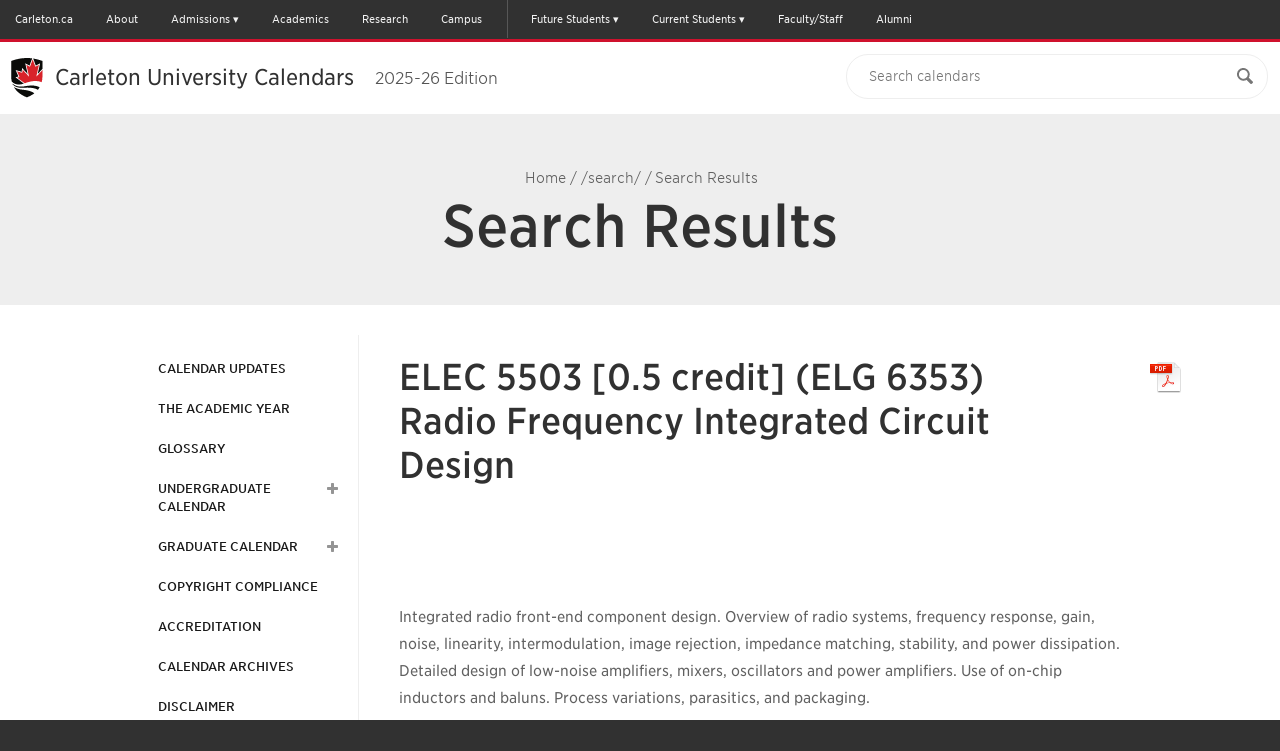

--- FILE ---
content_type: text/html; charset=UTF-8
request_url: https://calendar.carleton.ca/search/?P=ELEC%205503
body_size: 69140
content:
<!doctype html>
<html xml:lang="en" lang="en" dir="ltr">

<head>
<title>Search Results &lt; Carleton University</title>
<meta http-equiv="Content-Type" content="text/html; charset=utf-8" />
<link rel="search" type="application/opensearchdescription+xml"
         href="/search/opensearch.xml" title="Calendar" />
<meta name="viewport" content="width=device-width, initial-scale=1.0, minimum-scale=1.0" />
<link href="/favicon.ico" rel="shortcut icon" />
<link rel="stylesheet" type="text/css" href="/css/reset.css" />
<link rel="stylesheet" type="text/css" href="/css/courseleaf.css" />
<link rel="stylesheet" type="text/css" href="/fonts/font-awesome/font-awesome.min.css" />
<!-- LEEPFROG FONTS -->
<!-- <link rel="stylesheet" type="text/css" href="https://cloud.typography.com/6307052/6118752/css/fonts.css" /> -->
<!-- <link rel="stylesheet" type="text/css" href="https://cu-fonts.s3.amazonaws.com/440544/DDE0166DD0908D467.css" /> -->
<link rel="stylesheet" type="text/css" href="/css/fonts.css" />
<!-- CARLETON FONTS -->
<!-- <link rel="stylesheet" type="text/css" id="fonts-css" href="https://cloud.typography.com/6307052/6118752/css/fonts.css" media="screen" /> -->
<link rel="stylesheet" type="text/css" href="/css/screen.css?v=20220621" media="screen" />
<link rel="stylesheet" type="text/css" href="/css/print.css" media="print" />
<script type="text/javascript" src="/js/jquery.js"></script>
<script type="text/javascript" src="/js/jquery-1.10.1.min.js"></script>
<script type="text/javascript"> var $j = jQuery.noConflict(true); </script>
<script type="text/javascript" src="/js/lfjs.js"></script>
<script type="text/javascript" src="/js/lfjs_any.js"></script>
<link rel="stylesheet" type="text/css" href="/js/lfjs.css" />
<script type="text/javascript" src="/js/courseleaf.js"></script>
<script type="text/javascript" src="/js/jquery.sticky-kit.min.js"></script>
<script type="text/javascript" src="/js/custom.js?v=3"></script>



</head>



<body>




<!--htdig_noindex-->
<div class="svg-container" style="display: none;"><?xml version="1.0" encoding="UTF-8"?><!DOCTYPE svg PUBLIC "-//W3C//DTD SVG 1.1//EN" "http://www.w3.org/Graphics/SVG/1.1/DTD/svg11.dtd"><svg xmlns="http://www.w3.org/2000/svg"><symbol id="arrow-right" viewBox="0 0 512 512"><path d="M256 0C114.615 0 0 114.615 0 256s114.615 256 256 256c141.386 0 256-114.615 256-256S397.386 0 256 0zm102.907 281.663S256.797 388.87 246.352 399.06c-10.441 10.188-29.234 10.884-40.394 0-11.141-10.875-12.032-26.051.012-39.395l93.672-97.699-93.676-97.706c-12.042-13.338-11.15-28.518-.011-39.389 11.16-10.883 29.954-10.191 40.396 0 10.445 10.191 112.555 117.397 112.555 117.397 5.571 5.435 8.36 12.563 8.36 19.699.002 7.135-2.787 14.26-8.359 19.696z"/></symbol><symbol id="calendar" viewBox="0 0 512 512"><path d="M91.428 45.713v27.43h-36.57c-9.902 0-18.465 3.615-25.715 10.857-7.241 7.25-10.857 15.812-10.857 25.714v365.715c0 9.893 3.616 18.464 10.857 25.715C36.393 508.375 44.955 512 54.857 512h402.285c9.894 0 18.465-3.625 25.715-10.856 7.231-7.251 10.857-15.822 10.857-25.715V109.714c0-9.901-3.626-18.464-10.857-25.714-7.25-7.242-15.821-10.857-25.715-10.857h-36.571v-27.43c.019-12.58-4.463-23.348-13.428-32.294C398.197 4.473 387.43 0 374.857 0h-18.286c-12.589-.01-23.338 4.464-32.285 13.419-8.946 8.964-13.429 19.724-13.429 32.294v27.43H201.143v-27.43c.01-12.58-4.465-23.348-13.42-32.294C178.759 4.473 168 0 155.429 0h-18.286c-12.58-.01-23.348 4.464-32.295 13.419-8.947 8.964-13.42 19.724-13.42 32.294zm45.715 429.716H54.857v-82.286h82.285v82.286zm0-100.572H54.857v-91.43h82.285v91.43zm0-109.714H54.857v-82.285h82.285v82.285zm109.714 210.286h-91.429v-82.286h91.429v82.286zm0-100.572h-91.429v-91.43h91.429v91.43zm210.286 100.572h-82.285v-82.286h82.285v82.286zm0-100.572h-82.285v-91.43h82.285v91.43zm0-192v82.285h-82.285v-82.285h82.285zM347.428 45.713c-.017-2.49.895-4.633 2.716-6.437 1.804-1.804 3.946-2.706 6.428-2.706h18.286c2.482-.008 4.625.894 6.429 2.706 1.803 1.812 2.714 3.964 2.714 6.437V128c.018 2.481-.893 4.633-2.714 6.438-1.804 1.803-3.946 2.705-6.429 2.705h-18.286c-2.481.009-4.624-.893-6.428-2.705-1.821-1.822-2.716-3.965-2.716-6.438V45.713zm-82.285 137.144h91.429v82.285h-91.429v-82.285zm0 100.571h91.429v91.43h-91.429v-91.43zm0 109.715h91.429v82.286h-91.429v-82.286zm-18.286-210.286v82.285h-91.429v-82.285h91.429zM128 45.713c-.01-2.49.893-4.633 2.705-6.437s3.965-2.706 6.438-2.706h18.286c2.481-.008 4.634.894 6.437 2.706 1.805 1.812 2.706 3.964 2.706 6.437V128c.009 2.481-.893 4.633-2.706 6.438-1.82 1.803-3.963 2.705-6.437 2.705h-18.286c-2.482.009-4.634-.893-6.438-2.705-1.804-1.823-2.705-3.965-2.705-6.438V45.713z"/></symbol><symbol id="carleton-logo" viewBox="0 0 444.62 113.883"><g fill="#FFF"><path d="M83.085 77.295c.261-.685.507-1.376.735-2.074 1.843-5.446 2.758-11.239 2.708-17.312 0 0-.032-37.153-.157-50.226a96.297 96.297 0 0 0-3.334-.887c-.983-.264-2.12-.53-3.388-.796C68.885 3.646 56.4 2.37 45.878 2.061l.025.051a65.788 65.788 0 0 0-1.646-.009c-.524.005-1.078.018-1.644.035l.068-.137C30.705 1.946 16.168 3.95 4.53 7.029c-1.061.245-1.875.467-2.37.654-.026 2.679-.048 6.377-.067 10.553-.089 18.22-.091 39.673-.091 39.673-.069 8.352 1.666 16.177 5.179 23.281.268.549.547 1.094.839 1.635.083.154.154.312.239.466l.004-.017c.402.729.821 1.454 1.269 2.172H9.53l.023.035a49.889 49.889 0 0 0 2.5 3.636c.47.609.947 1.204 1.429 1.786.357.432.723.851 1.089 1.271.113.13.224.265.338.394 6.761 7.633 14.907 13.236 23.907 17.215.341.166.676.334 1.021.499.026.013.309.109.72.247.811.334 1.822.628 2.732.913l.975.324c1.086-.395 2.61-.782 3.729-1.245l.725-.242c.693-.322 1.37-.645 2.039-.969 4.162-1.913 8.133-4.184 11.861-6.85l.198-.142c.313-.226.626-.45.937-.682 4.76-3.496 8.855-7.506 12.724-12.52 2.858-3.789 4.989-7.614 6.545-11.656l.063-.165z"/><path d="M44.292 113.883l-2.094-.686c-.79-.244-1.606-.496-2.338-.793-.728-.244-.774-.264-.905-.328l-1.015-.496c-9.64-4.26-17.916-10.221-24.528-17.687l-.348-.405c-.408-.469-.769-.883-1.122-1.31-.497-.6-.987-1.212-1.472-1.84a52.577 52.577 0 0 1-1.368-1.899l-.079.334-2.514-4.513c-.06-.108-.115-.219-.17-.329l-.078-.154a46.87 46.87 0 0 1-.878-1.711C1.742 74.705-.07 66.567.002 57.891c0-.198.002-21.65.091-39.666.019-4.179.041-7.881.067-10.562l.013-1.369 1.282-.483c.572-.215 1.431-.455 2.625-.73C15.899 1.952 30.531 0 42.203 0l3.709.016-.022.045.047.001c11.691.344 24.135 1.796 34.14 3.984 1.292.271 2.469.548 3.479.818 1.125.28 2.267.579 3.369.896l1.433.412.014 1.49c.124 12.932.156 49.872.157 50.243.051 6.242-.896 12.288-2.813 17.956-.231.708-.488 1.43-.76 2.145l-.077.199c-1.635 4.246-3.864 8.218-6.805 12.115-3.988 5.168-8.158 9.271-13.137 12.928-.268.199-.551.403-.833.607l-.337.241c-3.718 2.659-7.819 5.027-12.173 7.029-.641.312-1.328.638-2.031.965l-.209.083-.662.222c-.723.294-1.533.544-2.316.786-.509.157-1.003.309-1.427.463l-.657.239zm-3.671-5.445c.111.039.314.107.571.193l.126.047c.58.239 1.333.472 2.06.696l.877.28c.3-.098.616-.195.938-.295.721-.223 1.467-.453 2.036-.688l.748-.255a143.58 143.58 0 0 0 1.907-.907c4.162-1.913 8.042-4.154 11.57-6.677l.311-.223c.265-.19.529-.381.791-.576 4.682-3.438 8.598-7.293 12.337-12.139 2.7-3.579 4.753-7.233 6.263-11.153l1.908.61-1.87-.71c.272-.714.507-1.375.725-2.043 1.781-5.264 2.657-10.867 2.609-16.675 0-.372-.031-34.663-.144-48.717-.603-.161-1.215-.317-1.831-.472a61.539 61.539 0 0 0-3.314-.779c-9.355-2.046-20.887-3.433-31.888-3.846h-1.479a68.831 68.831 0 0 0-1.183-.011l-.413.002c-.51.005-1.049.018-1.6.034l-3.35.104.103-.204c-10.836.278-23.741 2.112-34.387 4.929-.348.08-.644.152-.896.217-.021 2.491-.039 5.614-.054 9.064-.088 18.008-.09 39.449-.09 39.664-.066 8.061 1.606 15.59 4.972 22.396a43 43 0 0 0 .807 1.573c.032.059.063.119.094.181l.139.25c.428.775.826 1.456 1.215 2.08l.072.118a48.984 48.984 0 0 0 2.349 3.407c.443.573.905 1.15 1.373 1.715.332.4.671.789 1.01 1.179l.376.438c6.227 7.029 14.039 12.651 23.216 16.709l.996.484z"/></g><g fill="#FFF"><path d="M44.263 111.766l4.454-1.487c12.162-5.644 20.362-11.575 27.758-21.161 7.007-9.287 9.7-18.771 10.052-31.209 0-.001-.167-40.171-.24-49.96-4.312-2.465-30.249-5.951-42.03-5.846"/><path d="M44.896 113.663l-1.267-3.795 4.347-1.451c12.273-5.708 20.077-11.659 26.915-20.521 6.394-8.476 9.28-17.466 9.637-30.044-.002-.316-.155-37.028-.231-48.597-5.86-2.066-28.491-5.285-40.021-5.152l-.036-4c11.823-.107 38.213 3.35 43.041 6.109l.999.571.009 1.15c.071 9.441.24 49.795.24 49.975-.383 13.53-3.509 23.207-10.456 32.413-7.294 9.454-15.551 15.757-28.513 21.771l-.208.083-4.456 1.488z"/></g><g fill="#FFF"><path d="M44.258 2.103c-12.61.113-38.017 4.046-42.098 5.58-.156 19.109-.158 50.225-.158 50.225.303 11.876 3.052 21.934 10.051 31.209 7.403 9.599 16.223 15.631 27.784 21.164.105.05 4.427 1.484 4.427 1.484"/><path d="M43.633 113.664c-4.438-1.474-4.515-1.51-4.654-1.576-13.04-6.241-21.565-12.744-28.51-21.749C3.658 81.312.336 71.028.002 57.959c0-.362.003-31.394.157-50.293L.17 6.293l1.285-.482C6.133 4.054 31.81.214 44.24.103l.036 4c-11.28.101-33.689 3.428-40.128 5.071-.143 18.976-.146 48.431-.146 48.734.315 12.31 3.291 21.579 9.647 30.004 6.596 8.553 14.417 14.509 26.964 20.523.469.164 2.823.948 4.28 1.432l-1.26 3.797z"/></g><path fill="#FFF" d="M172.424 25.726h-2.764c-.354-13.545-5.803-19.806-18.424-19.806-18.148 0-20.636 15.753-20.636 31.138 0 12.988 1.474 31.229 19.069 31.229 12.805 0 19.549-8.811 19.898-21.926h2.764v18.24c-8.292 4.515-15.477 6.541-22.939 6.541-19.99 0-30.953-14.278-30.953-34.084 0-19.623 12.252-33.994 32.243-33.994 7.278 0 15.016 2.211 21.741 5.344v17.318zM193.331 43.413c3.777-.92 6.633-1.75 10.133-2.947v-3.869c0-6.357-1.105-10.502-7.185-10.502-4.606 0-7.418 1.381-7.418 7.461 0 3.594-1.382 5.271-4.607 5.271-2.394 0-4.557-1.125-4.557-3.89 0-8.843 8.937-11.146 16.306-11.146 14.094 0 16.858 5.804 16.858 13.45V60.64c0 7.002 2.119 7.095 7.277 7.095v2.303h-7.001c-5.159 0-8.752-.461-10.226-5.988-3.593 5.527-8.106 7.093-14.187 7.093-9.581 0-12.621-4.975-12.621-13.357 0-7.646 3.961-11.238 11.699-13.081l5.529-1.292zm.553 2.487c-5.527 1.658-7.277 3.685-7.277 11.792 0 5.62 1.013 10.594 5.988 10.594 8.014 0 10.87-10.133 10.87-16.397v-8.845l-9.581 2.856z"/><path fill="#FFF" d="M226.671 27.2h-7.923v-2.304h17.318v10.595h.186c1.933-5.344 5.894-11.7 12.896-11.7 5.436 0 8.384 3.501 8.384 8.844 0 3.686-1.474 6.173-4.791 6.173-2.487 0-4.605-1.844-4.605-4.699 0-1.289.46-3.5.46-4.697 0-1.29-.922-2.304-2.304-2.304-4.79 0-10.226 10.503-10.226 20.451v20.176h7.647v2.303h-24.835v-2.303h7.792V27.2z"/><path fill="#FFF" d="M254.82 4.169h17.319v63.565h7.923v2.303H254.82v-2.303h7.923V6.472h-7.923V4.169z"/><path fill="#FFF" d="M288.421 44.61v.738c0 12.896 1.751 22.938 13.635 22.938 8.383 0 12.621-5.158 15.016-11.791l2.027.737c-3.961 10.686-10.228 13.909-20.36 13.909-13.818 0-20.819-10.686-20.819-23.675 0-12.437 8.015-23.676 21.464-23.676 11.793 0 19.807 8.476 19.807 20.819h-30.77zm19.715-2.855c0-6.633-.369-15.66-9.765-15.66-7.924 0-9.95 9.949-9.95 15.66h19.715zM319.302 24.896h6.356v-12.25h9.396v12.251h10.225V27.2h-10.225v32.059c0 5.436 1.104 8.015 4.883 8.015 3.5 0 4.975-2.579 6.448-5.528l2.118.922-.828 1.657c-1.843 3.317-4.976 6.266-11.607 6.266-9.581 0-10.41-5.435-10.41-11.331V27.2h-6.356v-2.304z"/><path fill="#FFF" d="M368.962 23.791c16.396 0 21.464 14.371 21.464 23.676 0 9.304-5.067 23.675-21.464 23.675s-21.466-14.371-21.466-23.675c0-9.305 5.068-23.676 21.466-23.676zm0 45.048c10.87 0 10.962-11.699 10.962-21.372s-.092-21.372-10.962-21.372c-10.871 0-10.963 11.699-10.963 21.372s.092 21.372 10.963 21.372z"/><path fill="#FFF" d="M398.281 67.734V27.2h-7.922v-2.304h17.319v8.659h.185c2.855-6.264 8.383-9.765 15.937-9.765 9.029 0 13.542 3.777 13.542 12.989v30.954h7.278v2.303h-23.952v-2.303h7.277V37.241c0-5.066-.922-10.134-7.37-10.134-8.566 0-12.896 8.106-12.896 16.675v23.952h7.277v2.303h-24.597v-2.303h7.922zM145.531 102.458c0 4.768-3.204 8.308-9.359 8.308-6.187 0-9.39-3.54-9.39-8.308V90.039h4.899v12.248c0 2.483 1.885 4.368 4.491 4.368 2.575 0 4.46-1.885 4.46-4.368V90.039h4.899v12.419zM164.184 90.039h6.658l9.453 14.046h.063V90.039h4.9v20.214h-6.408l-9.705-14.39h-.062v14.39h-4.899V90.039zM204.003 90.039h4.899v20.214h-4.899V90.039zM225.136 90.039h5.591l5.496 13.247h.062l5.591-13.247h5.246l-9.172 20.214h-3.925l-8.889-20.214zM261.719 90.039h15.107v4.111h-10.207v3.769h9.642v4.111h-9.642v4.112h10.772v4.11h-15.673V90.039zM295.759 90.039h8.605c4.555 0 8.386 1.427 8.386 6.139 0 2.826-1.665 5.024-4.807 5.538l5.654 8.537h-5.873l-4.649-8.08h-2.417v8.08h-4.899V90.039zm4.899 8.364h2.889c1.79 0 4.115-.056 4.115-2.255 0-2.025-2.012-2.34-3.8-2.34h-3.204v4.595zM342.646 94.978c-.786-.913-2.355-1.341-3.549-1.341-1.382 0-3.299.57-3.299 2.084 0 3.682 10.239 1.313 10.239 8.394 0 4.512-3.988 6.651-8.574 6.651-2.857 0-5.37-.77-7.475-2.54l3.486-3.483c1.006 1.2 2.638 1.913 4.271 1.913 1.603 0 3.392-.685 3.392-2.113 0-3.71-10.426-1.713-10.426-8.45 0-4.312 4.113-6.566 8.479-6.566 2.512 0 4.93.599 6.814 2.112l-3.358 3.339zM364.22 90.039h4.9v20.214h-4.9V90.039zM391.854 93.979h-6.346V90.04h17.589v3.939h-6.345v16.274h-4.898V93.979zM424.858 101.631l-8.354-11.592h6.094l4.712 7.565 4.993-7.565h5.811l-8.355 11.592v8.622h-4.9v-8.622z"/><path d="M72.227 58.258l-1.064-.347-.231-1.112-1.828-.714c-4.977-1.73-10.079-3.125-15.347-3.627-3.393-.324-6.828-.07-9.435 1.608-2.599-1.679-6.032-1.933-9.425-1.608-5.27.502-10.379 1.896-15.363 3.627l-1.829.714-.236 1.112-1.066.347-5.959 24.894c3.36-.618 10.286-1.623 14.122-2.021 4.773-.533 8.84-.734 14.229-.553-.024.216-.087.396.047.611.625.598 1.883.541 2.888.631 1.045.041 1.509.057 2.537.065 1.027.007 1.495-.024 2.537-.065 1.005-.09 2.265-.033 2.892-.631.134-.216.073-.396.049-.611 5.391-.182 9.458.02 14.228.553 3.834.398 10.754 1.403 14.115 2.021l-5.861-24.894zM43.602 76.996c-2.775-1.487-6.237-1.71-9.61-1.52-7.204.463-13.682 2.047-20.464 4.357l5.19-22.518c5.208-1.982 10.682-3.556 16.343-4.034 3.708-.227 6.898.24 8.733 1.559l-.192 22.156zm10.965-1.519c-3.37-.19-6.834.032-9.615 1.52l-.101-22.155c1.839-1.318 5.033-1.785 8.739-1.559 5.66.479 11.126 2.052 16.329 4.034l5.094 22.518c-6.771-2.312-13.242-3.896-20.446-4.358z"/><path d="M45.878 2.061l5.915 11.891.017.04c.023.051.102.211.313.58.198-.076.389-.153.58-.232.267-.15 9.909-5.635 9.909-5.635l-4.69 23.031c1.895-1.992 9.565-10.063 9.565-10.063s3.263 6.202 4.025 7.653c.132-.021 1.049-.175 1.049-.175l-.521.087 11.756-3.232L80.057 39.2s-.051.087-.07.112l.009.004-.049.152.036-.052s-.308.931-.448 1.347c-.055.171-.185.59-.221.697l6.02 3.105-12.506 11.086.135.646 1.03.338 6.271 26.658c4.258-7.649 6.337-16.205 6.262-25.386 0 0-.032-37.153-.157-50.226-11.974-3.442-27.688-5.243-40.491-5.62M44.263 111.766c1.108-.402 2.679-.797 3.804-1.273 10.977-4.562 20.755-11.452 28.408-21.375a50.987 50.987 0 0 0 2.522-3.671l-1.29-.237c-3.458-.636-10.369-1.626-13.97-2.001a96.38 96.38 0 0 0-1.397-.146c-.385-.039-.767-.076-1.142-.11h-.015a104.625 104.625 0 0 0-2.401-.182 86.787 86.787 0 0 0-7.57-.139l-.073.07c-1.064 1.017-2.544 1.103-3.626 1.166l-.601.04-.612.026-2.051.044-2.602-.067-.628-.043c-1.082-.063-2.562-.149-3.626-1.169l-.069-.067a90.034 90.034 0 0 0-6.447.075c-.483.023-.967.053-1.457.084l-.027.003c-.238.016-.474.031-.714.05-.016 0-.031.003-.047.004-.232.017-.463.036-.699.055-.036.002-.074.006-.112.01-.214.019-.428.036-.646.056l-.209.021c-.188.017-.376.034-.567.053l-.367.035-.429.046c-.27.028-.543.059-.821.087-3.593.374-10.506 1.365-13.959 2l-1.293.235a50.68 50.68 0 0 0 2.523 3.671c7.654 9.923 17.432 16.813 28.406 21.375 1.126.477 2.698.871 3.804 1.274M42.683 2.001C29.877 1.942 14.146 4.236 2.16 7.683c-.128 13.072-.158 50.225-.158 50.225-.076 9.181 2.003 17.734 6.257 25.383l6.382-26.659 1.033-.336c.014-.06.069-.318.12-.562L3.195 44.565l6.018-3.105a288.7 288.7 0 0 1-.249-.789l-.339-1.021a1.09 1.09 0 0 0-.036-.044L4.734 26.005l11.757 3.232-.51-.084c.102.018.912.151 1.039.174l4.025-7.655 9.562 10.061c-.419-2.05-4.69-23.027-4.69-23.027l9.912 5.634c.191.079.381.156.578.232.22-.385.294-.536.31-.572l.02-.045 5.258-10.566.688-1.388"/><path fill="#AA1F23" d="M11.839 41.876c-.043.625-.628 1.333-.964 1.582l-3.227 1.664 10.461 9.273.701-.273.038-.013c6.021-2.092 11.058-3.278 15.851-3.734 3.941-.376 7.103.056 9.624 1.302 2.529-1.246 5.692-1.678 9.634-1.302 4.79.457 9.822 1.643 15.834 3.734l.038.014.624.243 10.427-9.244-3.227-1.664c-.333-.249-.92-.957-.962-1.582-.013-.186-.034-.166-.052-.111l.009-.053c.061-.369 0-.292.336-1.29-.027.026.615-1.899.631-1.915l2.511-8.86-7.413 2.038c-.406.024-.781.167-1.18.224-.696.099-1.254.192-1.67-.266l-2.975-5.657-8.463 8.902-.671.666c-1.425 1.082-3.437-.084-2.557-3.162l3.812-18.721-5.192 2.953c-.7.291-1.302.531-2.263.832-.318.1-.635-.105-.849-.306-.37-.604-.993-1.638-1.207-2.107L44.266 4.517l-5.238 10.526c-.211.47-.834 1.502-1.204 2.106-.213.201-.532.406-.849.307a23.788 23.788 0 0 1-2.263-.832l-5.195-2.953 3.812 18.721c.879 3.078-1.132 4.244-2.556 3.162l-.669-.666-8.462-8.902-2.975 5.657c-.419.458-.979.364-1.671.266-.399-.057-.772-.199-1.178-.224l-7.414-2.038 2.51 8.86c.017.016.66 1.941.63 1.915.335.998.275.921.335 1.29a.525.525 0 0 0 .007.042c-.015-.046-.036-.052-.047.122zm38.787-24.807c-.214-.224-.269-.386 0 0zm-12.72-.001c.267-.383.213-.223 0 0z"/><path d="M40.75 60.341c-2.96-1.255-6.396-.869-9.524-.327-3.694.64-5.411 1.105-9.479 2.467l.228-1.013s5.125-1.996 12.044-2.805c0 0 3.978-.502 6.73.717v.961h.001zM40.75 64.82c-2.96-1.254-6.396-.868-9.524-.327-3.694.641-6.342 1.048-10.531 2.443l.228-1.014s6.177-1.971 13.097-2.78c0 0 3.978-.502 6.73.717v.961zM40.75 69.359c-2.96-1.255-6.396-.869-9.524-.327-3.694.639-7.447 1.628-11.69 3.048l.229-1.013S27.1 68.49 34.02 67.68c0 0 3.978-.502 6.73.716v.963zM47.673 60.341c2.96-1.255 6.396-.869 9.523-.327 3.694.64 5.411 1.105 9.479 2.467l-.228-1.013s-5.125-1.996-12.044-2.805c0 0-3.978-.502-6.73.717v.961zM47.673 64.82c2.96-1.254 6.396-.868 9.523-.327 3.694.641 6.342 1.048 10.532 2.443l-.229-1.014s-6.176-1.971-13.096-2.78c0 0-3.978-.502-6.73.717v.961zM47.673 69.359c2.96-1.255 6.396-.869 9.523-.327 3.694.639 7.448 1.628 11.689 3.048l-.227-1.013s-7.336-2.577-14.256-3.387c0 0-3.978-.502-6.73.716v.963h.001z"/></symbol><symbol id="clock" viewBox="0 0 512 512"><path fill-rule="evenodd" clip-rule="evenodd" d="M198.821 289.665c-9.077 0-16.464-7.391-16.464-16.472s7.387-16.468 16.464-16.468h60.314V162.75c0-9.077 7.391-16.464 16.468-16.464 9.081 0 16.468 7.387 16.468 16.464v110.444c0 9.081-7.387 16.472-16.468 16.472h-76.782v-.001zm0 0"/><path d="M255.5 512c-68.38 0-132.667-26.629-181.02-74.98S-.5 324.38-.5 256 26.128 123.333 74.48 74.98 187.12 0 255.5 0s132.668 26.628 181.02 74.98S511.5 187.62 511.5 256c0 68.38-26.629 132.668-74.98 181.02S323.88 512 255.5 512zm0-438.857c-100.828 0-182.857 82.03-182.857 182.857 0 100.828 82.03 182.857 182.857 182.857 100.828 0 182.857-82.029 182.857-182.857S356.328 73.143 255.5 73.143z"/></symbol><symbol id="cu-shield-outlined" viewBox="0 0 36.85 47.31"><title>Carleton University Logo</title><path fill="#FFF" stroke="#FFF" stroke-width="2" stroke-miterlimit="10" d="M4.105 35.397c.322.514.669 1.02 1.041 1.514 3.154 4.09 7.186 6.93 11.709 8.811.465.197 1.113.359 1.568.525.446-.162 1.07-.32 1.531-.511l.306-.103c.29-.135.557-.271.836-.407a30.265 30.265 0 0 0 4.162-2.319c.052-.034.099-.07.149-.104.367-.248.732-.498 1.088-.765 1.944-1.434 3.623-3.075 5.207-5.127.444-.59.834-1.184 1.197-1.78l.365-.622c.021-.037.037-.075.057-.111a19.317 19.317 0 0 0 .673-1.351c.119-.264.238-.529.345-.798 1.026-2.548 1.53-5.299 1.507-8.202 0 0-.013-15.316-.064-20.705-.337-.098-.696-.184-1.046-.273-.58-.17-1.34-.344-2.21-.516-3.563-.746-7.525-1.216-11.154-1.426l-.021-.004s-1.924-.136-3.582-.117L17.773 1C12.494.975 6.009 1.92 1.068 3.341c-.052 5.388-.065 20.705-.065 20.705-.031 3.783.825 7.309 2.579 10.463 0 0 .264.484.523.888z"/><path d="M29.951 24.188l-.438-.143-.096-.459-.754-.293c-2.051-.713-4.154-1.289-6.326-1.496-1.398-.133-2.814-.029-3.889.664-1.072-.693-2.486-.797-3.886-.664-2.173.207-4.278.783-6.333 1.496l-.754.293-.098.459-.439.143-2.456 10.264c1.386-.256 4.24-.67 5.822-.834a37.711 37.711 0 0 1 5.865-.229c-.01.09-.035.162.02.252.258.246.775.223 1.19.26.431.018.622.023 1.046.027s.615-.01 1.045-.027c.415-.037.935-.014 1.193-.26.055-.09.029-.162.02-.252a37.7 37.7 0 0 1 5.865.229c1.58.164 4.433.578 5.818.834l-2.415-10.264zm-11.8 7.725c-1.144-.613-2.571-.703-3.962-.625-2.969.189-5.64.844-8.436 1.795l2.14-9.281c2.147-.818 4.403-1.467 6.737-1.664 1.528-.094 2.844.1 3.6.643l-.079 9.132zm4.521-.625c-1.389-.078-2.817.012-3.964.625l-.042-9.133c.759-.543 2.075-.736 3.604-.643 2.333.197 4.586.846 6.73 1.664l2.101 9.281c-2.792-.95-5.459-1.604-8.429-1.794z"/><path d="M19.09 1.023l2.438 4.901.007.017c.01.021.042.087.129.239.082-.031.16-.063.24-.096l4.084-2.323-1.934 9.493c.781-.82 3.943-4.148 3.943-4.148s1.344 2.559 1.659 3.156l.433-.072-.215.035 4.846-1.332-1.541 5.439-.029.047h.004l-.02.064.015-.021-.185.555-.091.287 2.481 1.279s-2.83 2.51-5.156 4.57l.057.266.424.141 2.586 10.988c1.756-3.152 2.611-6.68 2.581-10.463 0 0-.013-15.316-.064-20.705-4.937-1.419-11.415-2.161-16.692-2.317M18.424 46.247c.457-.166 1.105-.328 1.568-.525 4.525-1.881 8.557-4.721 11.711-8.811.371-.494.717-1 1.039-1.514l-.531-.097a99.564 99.564 0 0 0-5.758-.826c-.163-.018-.322-.033-.479-.051l-.098-.008a20.843 20.843 0 0 0-.471-.047h-.006a43.32 43.32 0 0 0-.475-.039l-.038-.002c-.161-.014-.319-.023-.478-.033a36.771 36.771 0 0 0-3.121-.059l-.029.031c-.439.418-1.049.453-1.496.479l-.247.018-.253.012-.845.018-1.073-.027-.259-.02c-.445-.025-1.056-.061-1.495-.48l-.027-.029c-.936-.02-1.791-.01-2.658.031l-.601.035-.011.002c-.096.005-.193.01-.293.018l-.02.002-.288.023c-.015 0-.03.002-.046.004-.088.008-.176.014-.267.021l-.086.01c-.077.008-.155.014-.233.021a3.72 3.72 0 0 0-.152.016l-.176.018c-.111.012-.225.025-.339.035-1.481.157-4.331.565-5.754.827l-.533.098c.322.514.669 1.02 1.041 1.514 3.154 4.09 7.186 6.93 11.709 8.811.464.196 1.113.358 1.568.524M17.773.999C12.494.975 6.009 1.92 1.068 3.341c-.052 5.388-.065 20.705-.065 20.705-.031 3.783.825 7.309 2.579 10.463l2.631-10.99s.369-.119.426-.139a8.08 8.08 0 0 0 .049-.23l-5.192-4.605 2.48-1.279-.103-.324c-.051-.154-.105-.32-.141-.422 0-.002-.014-.02-.014-.02l-1.59-5.605 4.848 1.332-.211-.034.428.071 1.66-3.156 3.941 4.148-1.934-9.492 4.086 2.322.238.096a4.38 4.38 0 0 0 .128-.236l.008-.018 2.167-4.356.286-.573"/><path fill="#AA1F23" d="M5.059 17.437c-.018.258-.26.549-.397.652l-1.332.685 4.312 3.822.289-.111.016-.006c2.482-.863 4.559-1.352 6.535-1.539 1.624-.156 2.928.021 3.967.535 1.042-.514 2.347-.691 3.971-.535 1.975.188 4.049.676 6.527 1.539l.016.006.258.1 4.299-3.811-1.33-.686c-.139-.104-.381-.395-.398-.652-.004-.076-.014-.068-.021-.047.001-.006.003-.012.003-.021.025-.152 0-.119.139-.531-.01.01.254-.783.261-.789l1.036-3.653-3.057.841c-.168.01-.321.068-.486.092-.287.041-.518.08-.688-.109l-1.226-2.332-3.489 3.67-.276.275c-.588.445-1.417-.035-1.055-1.305l1.572-7.717-2.141 1.217c-.289.12-.537.219-.934.344-.131.041-.262-.044-.35-.127-.152-.249-.409-.674-.498-.869l-2.156-4.338-2.16 4.338c-.086.195-.344.62-.496.869-.088.083-.219.168-.35.127a10.034 10.034 0 0 1-.933-.344L12.346 5.81l1.572 7.717c.361 1.27-.467 1.75-1.055 1.305l-.275-.275L9.1 10.886l-1.227 2.332c-.172.189-.403.15-.688.109-.165-.023-.318-.082-.485-.092l-3.057-.841 1.035 3.653c.007.006.271.799.26.789.138.412.113.379.138.531l.003.018c-.008-.019-.017-.021-.02.052zM21.047 7.21c-.088-.092-.111-.159 0 0zm-5.243 0c.11-.158.087-.092 0 0z"/><path d="M16.977 25.048c-1.221-.518-2.637-.357-3.926-.135-1.523.264-2.23.455-3.908 1.018l.095-.418s2.112-.822 4.965-1.156c0 0 1.64-.207 2.774.295v.396zM16.977 26.894c-1.221-.516-2.637-.357-3.926-.135-1.523.266-2.615.434-4.342 1.008l.094-.418s2.547-.812 5.399-1.145c0 0 1.64-.209 2.774.295v.395h.001zM16.977 28.767c-1.221-.518-2.637-.359-3.926-.137-1.523.264-3.07.672-4.819 1.258l.094-.418s3.024-1.062 5.877-1.396c0 0 1.64-.207 2.774.295v.398zM19.83 25.048c1.221-.518 2.637-.357 3.926-.135 1.522.264 2.23.455 3.907 1.018l-.095-.418s-2.111-.822-4.965-1.156c0 0-1.639-.207-2.773.295v.396zM19.83 26.894c1.221-.516 2.637-.357 3.926-.135 1.522.266 2.613.434 4.342 1.008l-.096-.418s-2.545-.812-5.398-1.145c0 0-1.639-.209-2.773.295v.395h-.001zM19.83 28.767c1.221-.518 2.637-.359 3.926-.137 1.522.264 3.07.672 4.818 1.258l-.094-.418s-3.023-1.062-5.877-1.396c0 0-1.639-.207-2.773.295v.398z"/></symbol><symbol id="cu-white-outlined" viewBox="0 0 183.71 47.83"><path fill="#FFF" stroke="#FFF" stroke-width="2.5" stroke-miterlimit="10" d="M4.354 35.649a21.1 21.1 0 0 0 1.041 1.514c3.155 4.09 7.186 6.93 11.709 8.811.464.197 1.112.359 1.568.525.446-.162 1.07-.32 1.531-.51l.306-.104c.29-.135.557-.271.836-.406a30.166 30.166 0 0 0 4.162-2.32c.051-.033.099-.07.15-.104.366-.248.732-.498 1.087-.766 1.945-1.434 3.624-3.074 5.208-5.127.444-.59.833-1.184 1.197-1.779l.366-.623c.021-.037.037-.074.057-.111.165-.299.318-.6.464-.904.072-.146.14-.297.208-.447.119-.264.238-.529.344-.797 1.027-2.549 1.531-5.299 1.507-8.203 0 0-.013-15.315-.064-20.705-.337-.097-.696-.183-1.046-.273a26.477 26.477 0 0 0-2.209-.516c-3.563-.746-7.525-1.215-11.154-1.425l-.022-.004s-1.925-.136-3.583-.117l.003-.007c-5.278-.023-11.764.922-16.705 2.342-.052 5.389-.065 20.705-.065 20.705-.031 3.783.826 7.309 2.579 10.463.001 0 .265.484.525.888z"/><path fill="#FFF" d="M71.504 11.031h-1.14c-.147-5.584-2.393-8.165-7.595-8.165-7.482 0-8.508 6.494-8.508 12.836 0 5.354.608 12.873 7.861 12.873 5.278 0 8.059-3.633 8.203-9.037h1.139v7.518c-3.418 1.861-6.38 2.697-9.455 2.697-8.241 0-12.76-5.886-12.76-14.051 0-8.089 5.05-14.013 13.291-14.013 3 0 6.189.911 8.963 2.202v7.14zM80.121 18.322a44.292 44.292 0 0 0 4.178-1.216v-1.595c0-2.62-.456-4.329-2.963-4.329-1.896 0-3.057.57-3.057 3.076 0 1.481-.57 2.173-1.899 2.173-.986 0-1.878-.464-1.878-1.603 0-3.646 3.684-4.596 6.721-4.596 5.811 0 6.95 2.393 6.95 5.545v9.645c0 2.887.872 2.926 2.999 2.926v.947h-2.885c-2.127 0-3.609-.189-4.217-2.467-1.48 2.277-3.342 2.924-5.848 2.924-3.949 0-5.202-2.051-5.202-5.507 0-3.151 1.632-4.633 4.823-5.392l2.278-.531zm.229 1.026c-2.277.684-3 1.519-3 4.861 0 2.315.418 4.366 2.469 4.366 3.303 0 4.48-4.177 4.48-6.76V18.17l-3.949 1.178z"/><path fill="#FFF" d="M93.865 11.639H90.6v-.95h7.139v4.368h.076c.797-2.202 2.43-4.823 5.316-4.823 2.24 0 3.457 1.443 3.457 3.646 0 1.52-.607 2.544-1.975 2.544-1.025 0-1.898-.759-1.898-1.936 0-.532.189-1.443.189-1.938 0-.531-.381-.949-.951-.949-1.975 0-4.215 4.329-4.215 8.431v8.317h3.154v.947h-10.24v-.947h3.213v-16.71z"/><path fill="#FFF" d="M105.471 2.146h7.139v26.203h3.266v.947h-10.404v-.947h3.264V3.095h-3.264v-.949z"/><path fill="#FFF" d="M119.322 18.816v.304c0 5.316.721 9.455 5.619 9.455 3.455 0 5.203-2.127 6.191-4.86l.834.304c-1.633 4.404-4.215 5.734-8.393 5.734-5.697 0-8.582-4.406-8.582-9.76 0-5.126 3.303-9.76 8.848-9.76 4.861 0 8.164 3.494 8.164 8.583h-12.681zm8.125-1.177c0-2.734-.152-6.456-4.023-6.456-3.268 0-4.102 4.102-4.102 6.456h8.125zM132.051 10.688h2.621v-5.05h3.873v5.05h4.215v.95h-4.215v13.216c0 2.24.455 3.303 2.012 3.303 1.443 0 2.053-1.062 2.658-2.279l.873.381-.34.684c-.76 1.367-2.053 2.582-4.785 2.582-3.951 0-4.291-2.24-4.291-4.67V11.639h-2.621v-.951z"/><path fill="#FFF" d="M152.523 10.233c6.758 0 8.848 5.924 8.848 9.76s-2.09 9.76-8.848 9.76c-6.762 0-8.85-5.924-8.85-9.76s2.089-9.76 8.85-9.76zm0 18.571c4.48 0 4.518-4.823 4.518-8.811s-.037-8.811-4.518-8.811c-4.482 0-4.52 4.823-4.52 8.811s.038 8.811 4.52 8.811z"/><path fill="#FFF" d="M164.607 28.349v-16.71h-3.264v-.95h7.139v3.57h.076c1.176-2.582 3.455-4.025 6.57-4.025 3.721 0 5.58 1.557 5.58 5.355v12.76h3.002v.947h-9.875v-.947h3v-12.57c0-2.089-.379-4.178-3.037-4.178-3.533 0-5.316 3.342-5.316 6.873v9.875h3v.947h-10.139v-.947h3.264zM60.418 42.661c0 1.967-1.321 3.426-3.859 3.426-2.551 0-3.871-1.459-3.871-3.426v-5.119h2.021v5.049c0 1.023.776 1.801 1.851 1.801 1.062 0 1.839-.777 1.839-1.801v-5.049h2.021v5.119zM68.106 37.542h2.744l3.897 5.791h.025v-5.791h2.02v8.332h-2.641l-4.001-5.932h-.024v5.932h-2.021v-8.332zM84.521 37.542h2.019v8.332h-2.019v-8.332zM93.234 37.542h2.303l2.266 5.461h.025l2.305-5.461h2.164l-3.781 8.332h-1.619l-3.663-8.332zM108.312 37.542h6.229v1.695h-4.207v1.553h3.975v1.695h-3.975v1.695h4.441v1.693h-6.463v-8.331zM122.346 37.542h3.549c1.877 0 3.455.588 3.455 2.531 0 1.164-.686 2.07-1.98 2.283l2.33 3.518h-2.42l-1.918-3.33h-.996v3.33h-2.02v-8.332zm2.019 3.449h1.191c.736 0 1.695-.023 1.695-.93 0-.836-.83-.965-1.566-.965h-1.32v1.895zM141.674 39.577c-.324-.375-.971-.551-1.463-.551-.568 0-1.361.234-1.361.857 0 1.518 4.223.541 4.223 3.461 0 1.859-1.645 2.742-3.535 2.742-1.178 0-2.213-.318-3.08-1.047l1.438-1.438c.412.496 1.086.789 1.76.789.66 0 1.396-.281 1.396-.871 0-1.529-4.297-.705-4.297-3.482 0-1.777 1.697-2.707 3.496-2.707 1.035 0 2.031.246 2.809.869l-1.386 1.378zM150.566 37.542h2.021v8.332h-2.021v-8.332zM161.959 39.167h-2.615v-1.625h7.25v1.625h-2.615v6.707h-2.02v-6.707zM175.564 42.321l-3.443-4.779h2.512l1.941 3.119 2.059-3.119h2.396l-3.445 4.779v3.553h-2.02v-3.553z"/><path d="M30.199 24.441l-.438-.144-.095-.458-.753-.294c-2.052-.713-4.155-1.288-6.326-1.495-1.399-.133-2.815-.029-3.89.663-1.071-.692-2.486-.796-3.885-.663-2.172.207-4.279.782-6.333 1.495l-.755.295-.097.458-.439.144L4.73 34.704c1.386-.256 4.24-.67 5.822-.834a37.724 37.724 0 0 1 5.866-.229c-.01.09-.036.162.02.252.257.246.776.223 1.19.26.431.018.622.023 1.045.027.424.004.616-.01 1.046-.027.415-.037.934-.014 1.192-.26.055-.09.03-.162.02-.252a37.696 37.696 0 0 1 5.865.229c1.581.164 4.433.578 5.819.834l-2.416-10.263zm-11.8 7.724c-1.144-.613-2.571-.703-3.961-.625-2.97.189-5.64.844-8.436 1.795l2.14-9.281c2.147-.817 4.403-1.466 6.737-1.663 1.528-.094 2.844.1 3.6.643l-.08 9.131zm4.52-.625c-1.389-.078-2.817.012-3.964.625l-.042-9.132c.758-.543 2.075-.736 3.603-.643 2.333.197 4.587.846 6.731 1.663l2.101 9.281c-2.791-.95-5.459-1.605-8.429-1.794z"/><path d="M19.338 1.276l2.438 4.9.007.018c.009.021.042.086.129.238.082-.031.16-.062.239-.096l4.084-2.322-1.934 9.493 3.943-4.148 1.66 3.155.433-.072-.215.035 4.846-1.332-1.542 5.439s-.021.036-.029.047l.004.001-.02.063.015-.021-.184.555-.091.287 2.481 1.28-5.156 4.57.056.266.425.14 2.585 10.988c1.755-3.152 2.612-6.68 2.581-10.463 0 0-.013-15.315-.064-20.705-4.937-1.418-11.414-2.161-16.691-2.316M18.672 46.499c.457-.166 1.104-.328 1.568-.525 4.525-1.881 8.556-4.721 11.71-8.811.372-.494.717-1 1.04-1.514l-.532-.098a99.564 99.564 0 0 0-5.758-.826c-.163-.018-.322-.033-.479-.051l-.097-.008a20.843 20.843 0 0 0-.471-.047h-.006l-.474-.039-.038-.002c-.161-.014-.32-.023-.478-.033a36.763 36.763 0 0 0-3.121-.059l-.03.031c-.439.418-1.049.453-1.495.479l-.248.018-.252.012-.845.018-1.073-.027-.259-.02c-.445-.025-1.056-.061-1.495-.48l-.028-.029c-.936-.02-1.79-.01-2.658.031l-.601.035-.011.002c-.098.006-.195.012-.294.02l-.02.002-.288.023c-.015 0-.03.002-.046.004-.088.008-.176.014-.266.021l-.086.01-.234.021c-.05.004-.101.01-.151.016l-.177.018c-.111.012-.224.025-.338.035a99.55 99.55 0 0 0-5.754.826l-.533.098a21.1 21.1 0 0 0 1.041 1.514c3.155 4.09 7.186 6.93 11.709 8.811.464.196 1.112.358 1.568.524M18.021 1.251c-5.279-.023-11.765.922-16.706 2.342-.052 5.389-.065 20.705-.065 20.705-.031 3.783.826 7.309 2.579 10.463l2.631-10.99.426-.139.049-.231-5.193-4.604 2.48-1.28-.103-.324-.14-.422a.485.485 0 0 0-.014-.019l-1.589-5.606 4.847 1.332-.21-.033.428.07L9.1 9.36l3.941 4.147-1.933-9.492 4.086 2.322c.079.033.157.064.238.096.09-.158.121-.221.128-.235l.008-.019 2.167-4.355.286-.573"/><path fill="#AA1F23" d="M5.306 17.688c-.018.258-.259.55-.397.652l-1.331.686 4.312 3.823.289-.112.015-.006c2.482-.862 4.559-1.352 6.535-1.539 1.625-.155 2.928.022 3.967.536 1.042-.514 2.347-.691 3.971-.536 1.975.188 4.049.677 6.527 1.539l.015.006.257.101 4.299-3.812-1.33-.686c-.138-.103-.38-.395-.397-.652-.004-.076-.014-.068-.021-.046l.003-.021c.025-.152 0-.12.139-.532-.011.011.253-.783.26-.789l1.036-3.652-3.056.84c-.167.01-.321.068-.486.092-.287.041-.518.08-.688-.109l-1.226-2.332-3.489 3.67-.277.275c-.587.445-1.417-.035-1.054-1.305l1.572-7.717-2.141 1.217c-.288.12-.537.218-.933.343-.131.041-.262-.043-.35-.126-.152-.249-.41-.675-.498-.869l-2.157-4.339-2.159 4.339c-.087.194-.344.62-.496.868-.088.084-.219.168-.35.127a9.95 9.95 0 0 1-.933-.343l-2.141-1.218 1.571 7.717c.362 1.27-.467 1.75-1.054 1.305l-.276-.275-3.489-3.67-1.224 2.332c-.172.189-.403.15-.688.109-.165-.023-.318-.082-.485-.092l-3.057-.84L4.925 16.3c.007.006.272.8.26.789.138.412.113.38.138.532l.003.017c-.007-.019-.016-.022-.02.05zM21.295 7.463c-.088-.093-.111-.159 0 0zm-5.244-.001c.111-.158.088-.092 0 0z"/><path d="M17.224 25.3c-1.221-.517-2.637-.357-3.926-.135-1.523.264-2.23.455-3.907 1.018l.094-.418s2.112-.822 4.965-1.156c0 0 1.64-.206 2.774.295v.396zM17.224 27.146c-1.221-.516-2.637-.357-3.926-.135-1.523.266-2.614.434-4.341 1.008l.094-.418s2.546-.812 5.399-1.145c0 0 1.64-.209 2.774.295v.395zM17.224 29.019c-1.221-.518-2.637-.359-3.926-.137-1.523.264-3.07.672-4.819 1.258l.094-.418s3.024-1.062 5.877-1.396c0 0 1.64-.207 2.774.295v.398zM20.077 25.3c1.221-.517 2.637-.357 3.926-.135 1.523.264 2.23.455 3.908 1.018l-.094-.418s-2.112-.822-4.965-1.156c0 0-1.64-.206-2.774.295v.396h-.001zM20.077 27.146c1.221-.516 2.637-.357 3.926-.135 1.523.266 2.614.434 4.342 1.008l-.095-.418s-2.546-.812-5.398-1.145c0 0-1.64-.209-2.774.295v.395h-.001zM20.077 29.019c1.221-.518 2.637-.359 3.926-.137 1.523.264 3.071.672 4.819 1.258l-.093-.418s-3.024-1.062-5.877-1.396c0 0-1.64-.207-2.774.295v.398h-.001z"/></symbol><symbol id="diamond" viewBox="0 0 512 512"><path d="M256.014 216.984c-22.855 0-41.375 17.478-41.375 39.042 0 21.511 18.52 39.016 41.375 39.016 22.843 0 41.349-17.505 41.349-39.016-.001-21.564-18.507-39.042-41.349-39.042z"/><path d="M249.37 512L0 262.669 262.644 0 512 249.383 249.37 512zM57.259 262.669L249.37 454.742l205.372-205.359L262.644 57.258 57.259 262.669z"/></symbol><symbol id="facebook-circle" viewBox="0 0 512 512"><path d="M255.5 0C114.06 0-.5 114.56-.5 256s114.56 256 256 256 256-114.56 256-256S396.94 0 255.5 0zm96 160h-32s-16 2.88-16 16v32h48l-16 64h-32v144h-64V272h-32v-64h32v-48s-12-64 50.08-64h61.92v64z"/></symbol><symbol id="instagram-circle" viewBox="0 0 512 512"><path d="M256.5 0C115.128 0 .521 114.594.5 255.961v.077C.521 397.405 115.128 512 256.5 512c141.386 0 256-114.615 256-256S397.886 0 256.5 0zm130 355.99c0 16.574-13.429 30.01-29.994 30.01h-200.01c-16.565 0-29.996-13.436-29.996-30.01V155.994c0-16.567 13.431-29.994 29.996-29.994h200.01c16.565 0 29.994 13.427 29.994 29.994V355.99z"/><path d="M358.49 144h-29.992c-5.523 0-9.996 4.479-9.996 9.998V184.002c0 5.519 4.473 9.998 9.996 9.998h29.992c5.53 0 10.012-4.479 10.012-9.998v-30.004c0-5.519-4.481-9.998-10.012-9.998zM321.855 227.001C310.546 202.785 285.988 186 257.496 186c-28.491 0-53.045 16.785-64.351 41.001a70.703 70.703 0 0 0-6.645 29.995c0 39.208 31.783 71.005 70.996 71.005 39.214 0 71.005-31.797 71.005-71.005a70.689 70.689 0 0 0-6.646-29.995z"/><path d="M341.377 232.001c1.832 7.147 2.911 14.616 2.911 22.339 0 15.472-3.909 30.024-10.786 42.713l-.001.002c-8.238 15.198-20.736 27.72-35.881 35.946-12.532 6.809-26.879 10.675-42.122 10.675-15.243 0-29.588-3.866-42.121-10.675-12.867-6.989-23.82-17.082-31.877-29.28v-.001c-9.343-14.146-14.791-31.12-14.791-49.38 0-7.723 1.085-15.191 2.916-22.339H144.5v122.841C144.5 361 149.471 366 155.611 366h199.777c6.14 0 11.111-5 11.111-11.158V232.001h-25.122z"/></symbol><symbol id="linkedin-circle" viewBox="0 0 512 512"><path d="M256.001 511.501c141.11 0 255.5-114.393 255.5-255.501C511.501 114.891 397.11.499 256.001.499S.5 114.891.5 256c0 141.108 114.392 255.501 255.501 255.501zm-85.162-112.813H99.333V183.535h71.506v215.153zm39.575-215.154h71.516v30.478c9.498-14.651 26.48-35.538 64.449-35.538 47.057 0 82.332 30.764 82.332 96.84v123.375h-71.508V283.577c0-28.914-10.348-48.641-36.223-48.641-19.758 0-31.533 13.305-36.691 26.155-1.885 4.598-2.354 11.012-2.354 17.438v120.156h-71.521s.94-194.962 0-215.151zM135.557 79.813c24.461 0 39.52 16.067 39.986 37.172 0 20.65-15.524 37.188-40.455 37.188h-.469c-23.995 0-39.516-16.531-39.516-37.188 0-21.1 15.989-37.172 40.454-37.172z"/></symbol><symbol id="menu" viewBox="0 0 512 512"><path d="M0 9.959h512v65.417H0zM0 152.182h512v65.416H0zM0 294.403h512v65.417H0zM0 436.626h512v65.416H0z"/></symbol><symbol id="pinterest-circle" viewBox="0 0 512 512"><path d="M255.5 0C114.06 0-.5 114.56-.5 256c0 104.8 63.04 194.88 153.28 234.4-.8-17.761-.16-39.2 4.48-58.721l32.8-139.52s-8.16-16.32-8.16-40.48c0-37.92 22.08-66.24 49.44-66.24 23.2 0 34.561 17.44 34.561 38.4 0 23.36-15.041 58.4-22.72 90.88-6.4 27.2 13.76 49.28 40.48 49.28 48.479 0 81.12-62.24 81.12-136.16 0-56-37.761-98.08-106.4-98.08-77.76 0-126.08 57.92-126.08 122.56 0 22.4 6.56 38.081 16.8 50.24 4.8 5.601 5.44 7.841 3.68 14.24l-5.12 20.641c-1.76 6.399-7.04 8.8-12.8 6.399-35.84-14.56-52.48-53.76-52.48-97.76 0-72.8 61.28-160 182.88-160 97.76 0 162.08 70.72 162.08 146.72 0 100.32-55.84 175.36-138.08 175.36-27.68 0-53.6-14.88-62.56-31.84 0 0-14.88 58.88-17.92 70.399-5.44 19.681-16.16 39.36-25.76 54.721 23.04 6.88 47.36 10.56 72.48 10.56 141.44 0 256-114.56 256-256C511.5 114.56 396.94 0 255.5 0z"/></symbol><symbol id="plus" viewBox="0 0 512 512"><path d="M512.499 212.244c0-5.456-3.246-10.145-7.903-12.271a13.415 13.415 0 0 0-5.585-1.223h-.006l-185.255-.001-.002-185.255.001-.006a13.395 13.395 0 0 0-1.224-5.584C310.399 3.246 305.709 0 300.254 0h-87.512c-5.455 0-10.143 3.246-12.27 7.904a13.424 13.424 0 0 0-1.225 5.584v.005l.002 185.256H13.987c-1.994.001-3.88.445-5.583 1.224-4.66 2.126-7.904 6.815-7.905 12.27v87.513c0 5.456 3.246 10.144 7.904 12.271a13.43 13.43 0 0 0 5.584 1.224h.006l185.256-.001v185.263a13.445 13.445 0 0 0 1.223 5.584c2.125 4.659 6.814 7.904 12.27 7.904l87.512-.001c5.457 0 10.145-3.245 12.271-7.903a13.447 13.447 0 0 0 1.224-5.585v-.006l-.001-185.256 185.256.001.006-.002c1.996 0 3.882-.444 5.584-1.222 4.659-2.127 7.905-6.816 7.904-12.271l.001-87.512z"/></symbol><symbol id="search-icon" viewBox="0 0 512 512"><path d="M.001 200.486c0 110.719 95.929 206.644 206.638 206.644 36.815 0 71.291-9.97 100.937-27.287l123.119 123.125c5.963 5.963 13.758 8.971 21.57 9.032h.491c7.812-.062 15.604-3.069 21.56-9.032l30.536-30.532c12.051-12.051 7.688-27.22-4.358-39.26L378.037 310.719c18.461-30.333 29.093-65.958 29.093-104.07C407.13 95.935 311.197 0 200.467 0 89.758 0 .001 89.762.001 200.486zm200.467-138.8c76.668 0 144.977 68.305 144.977 144.962s-62.148 138.8-138.806 138.8c-76.642 0-144.946-68.304-144.946-144.962-.001-76.658 62.137-138.8 138.775-138.8z"/></symbol><symbol id="test" viewBox="0 0 240 100"><path d="M0 0h240v100H0z"/></symbol><symbol id="twitter-circle" viewBox="0 0 512 512"><path d="M-.5 256c0 141.44 114.56 256 256 256s256-114.56 256-256S396.94 0 255.5 0-.5 114.56-.5 256zm158.56 32.32c3.68.8 7.36 1.12 11.2 1.12 5.28 0 10.56-.801 15.52-2.24-27.04-5.92-47.36-32-47.36-63.36v-.8c8 4.8 17.12 7.68 26.72 8-15.84-11.52-26.24-31.36-26.24-53.76 0-11.84 2.88-22.88 8-32.48 29.12 39.04 72.64 64.8 121.76 67.52-.96-4.64-1.44-9.6-1.44-14.72 0-35.68 26.4-64.64 59.04-64.64 16.96 0 32.32 7.84 43.04 20.48 13.601-2.88 26.24-8.32 37.601-15.68-4.48 15.04-13.761 27.68-25.92 35.68 11.84-1.6 23.199-4.96 33.92-10.24-8 13.12-17.92 24.48-29.601 33.6l.16 8.32c0 85.439-59.36 183.84-168 183.84-33.44 0-64.48-10.72-90.56-28.96 4.48.48 9.28.8 14.08.8 27.68 0 53.12-10.24 73.28-27.68-25.76-.48-47.68-19.2-55.2-44.8z"/></symbol><symbol id="video-player" viewBox="0 0 512 512"><path d="M0 256c0 68.379 26.629 132.666 74.981 181.018C123.332 485.373 187.62 512 256 512c68.379 0 132.666-26.627 181.018-74.982C485.372 388.666 512 324.379 512 256s-26.628-132.667-74.982-181.018C388.666 26.63 324.379 0 256 0 187.62 0 123.332 26.63 74.981 74.982 26.629 123.333 0 187.621 0 256zM256 23.451c128.228 0 232.551 104.321 232.551 232.549 0 128.229-104.323 232.551-232.551 232.551-128.229 0-232.549-104.322-232.549-232.551 0-128.228 104.32-232.549 232.549-232.549z"/><path d="M213.779 363.066l141.817-95.416c11.055-6.979 11.31-18.525.127-25.631l-141.944-93.134c-11.181-7.105-24.779-.507-24.779 13.45v27.661h.127v148.582H189v11.293c0 13.957 13.598 20.301 24.779 13.195z"/></symbol><symbol id="youtube-circle" viewBox="0 0 512 512"><path d="M-.5 256c0 141.44 114.56 256 256 256s256-114.56 256-256S396.94 0 255.5 0-.5 114.56-.5 256zm176 104.16h.16V172.8h-.16v-34.88c0-17.6 17.12-25.92 31.2-16.96L385.42 238.4c14.08 8.96 13.76 23.52-.16 32.32L206.7 391.04c-14.08 8.96-31.2.96-31.2-16.64v-14.24z"/></symbol></svg></div>
<!--/htdig_noindex-->

<!--htdig_noindex-->
<div class="accessible noscript">
    <div class="accessible-menu">
        <ul>
            <li><a href="#content" rel="section">Skip to Content</a></li>
            <li><a href="/azindex/">AZ Index</a></li>
            <li><a href="/">Calendar Home</a></li>
            <li><a href="http://carleton.ca/">Institution Home</a></li>
        </ul>
    </div>
</div>
<!--/htdig_noindex-->

<a id="top"></a>

<!--htdig_noindex-->
<nav role="navigation" id="top-nav" aria-label="Global navigation bar">
    <ul class="global-menu">
        <li><a href="http://carleton.ca/">Carleton.ca</a></li>
        <li><a href="http://carleton.ca/about/">About</a></li>
        <li class="haschildren">
            <a href="http://carleton.ca/prospective/">Admissions</a>
            <ul class="global-menu-sub">
                <li><a href="http://admissions.carleton.ca/">Undergraduate</a></li>
                <li><a href="http://graduate.carleton.ca/">Graduate</a></li>
            </ul>
        </li>
        <li><a href="http://carleton.ca/academics/">Academics</a></li>
        <li><a href="http://research.carleton.ca/">Research</a></li>
        <li><a href="http://carleton.ca/campus/">Campus</a></li>
        <li class="haschildren">
            <a href="http://carleton.ca/prospective/">Future Students</a>
            <ul class="global-menu-sub">
                <li><a href="http://admissions.carleton.ca/">Undergraduate</a></li>
                <li><a href="http://graduate.carleton.ca/">Graduate</a></li>
            </ul>
        </li>
        <li class="haschildren">
            <a href="#">Current Students</a>
            <ul class="global-menu-sub">
                <li><a href="http://students.carleton.ca/">Undergraduate</a></li>
                <li><a href="http://gradstudents.carleton.ca/">Graduate</a></li>
            </ul>
        </li>
        <li><a href="http://carleton.ca/me/">Faculty/Staff</a></li>
        <li><a href="http://alumni.carleton.ca/">Alumni</a></li>
    </ul>
</nav>
<!--/htdig_noindex-->

<!--htdig_noindex-->
<header id="header" role="banner" class="clearfix">
    <img class="logo" id="logo" src="/images/cu-shield-outlined.svg" alt="Carleton University shield" />
    <h1><a title="Go to Calendar Homepage" href="/">Carleton University Calendars <span>2025-26 Edition</span></a></h1>
    <ul class="topbar__tools">
        <li class="topbar__tool-list">
            <a class="topbar__tool topbar__tool--menu" href="#cl-menu-mobile" onclick="toggleMobileMenu(); return false;">
                <svg viewBox="0 0 100 100" class="topbar__icon topbar__icon--menu">
                    <use xmlns:xlink="http://www.w3.org/1999/xlink" xlink:href="#menu"></use>
                    <title>Browse site navigation</title>
                    <desc>Menu icon</desc>
                </svg>
            </a>
        </li>
    </ul>
    <div id="search-mobile-menu">
        <div role="search" id="search">
            <form id="cl-search" action="/search/" class="clearfix">
                <label for="name">Search Calendar</label>
                <input type="text" name="search" size="25" placeholder="Search calendars" class="searchbox" id="name" title="Search Calendar">
                <button type="submit" value="Search" class="submit">
                    <svg viewBox="0 0 100 100" class="topbar__icon topbar__icon--search">
                        <use xmlns:xlink="http://www.w3.org/1999/xlink" xlink:href="#search-icon"></use>
                        <title>Search Carleton University Calendars</title>
                        <desc>Magnifying glass</desc>
                    </svg>
                </button>
            </form>
        </div>
    </div>
</header>
<!--/htdig_noindex-->

<!--htdig_noindex-->
 <div class="banner-area">
    <div class="banner-text">
        <div class="content">
            <div id="breadcrumb" role="navigation">
<ul><li><a href="/">Home</a><span class="crumbsep">/</span></li><li><a href="/search/">/search/</a><span class="crumbsep">/</span></li><li><span class="active">Search Results</span></li></ul>
            </div><!-- end #breadcrumb -->

            <h1>Search Results</h1>

        </div>

    </div>


</div>
<!--/htdig_noindex-->

<div id="main-content">
    <div id="content-wrapper" class="wrap clearfix" data-sticky_parent>

        <div id="left-col" data-sticky_column>
            <div id="sidebar">

                <nav id="cl-menu" role="navigation" aria-label="Calendar navigation" class="togglenav">

<ul class="nav levelzero" id="/">
<li><a href="/updates/">Calendar Updates</a></li>
<li><a href="/academicyear/">The Academic Year</a></li>
<li><a href="/glossary/">Glossary</a></li>
<li class="isparent"><div class="toggle-wrap clearfix"><a href="/undergrad/">Undergraduate Calendar</a><button onclick="toggleNav(this); return false;" class="arrow-wrap" aria-expanded="false"><span class="arrow">Toggle Undergraduate Calendar</span></button></div>
	<ul class="nav levelone" id="/undergrad/">
	<li><a href="/undergrad/courses/">Courses</a></li>
	<li><a href="/undergrad/undergradprograms/">Programs</a></li>
	<li><a href="/undergrad/regulations/">Regulations</a></li>
	<li><a href="/undergrad/regulations/admissions/">Admissions</a></li>
	</ul>
</li>
<li class="isparent"><div class="toggle-wrap clearfix"><a href="/grad/">Graduate Calendar</a><button onclick="toggleNav(this); return false;" class="arrow-wrap" aria-expanded="false"><span class="arrow">Toggle Graduate Calendar</span></button></div>
	<ul class="nav levelone" id="/grad/">
	<li><a href="/grad/courses/">Courses</a></li>
	<li><a href="/grad/gradprograms/">Programs</a></li>
	<li><a href="/grad/gradregulations/">Regulations</a></li>
	</ul>
</li>
<li><a href="/copyrightcompliance/">Copyright Compliance</a></li>
<li><a href="/accreditation/">Accreditation</a></li>
<li><a href="/archives/">Calendar Archives</a></li>
<li><a href="/disclaimer/">Disclaimer</a></li>
</ul>
                </nav>
                <!-- End Nav -->
            </div> <!-- end sidebar -->
        </div> <!-- end left-col -->

        <div id="right-col">
            <div id="content" role="main">


                <a href="#print-dialog" onclick="showPrintDialog(); return false;" id="print-btn">
                    <img src="/images/Adobe_PDF_file_icon_32x32.png" alt="Print and PDF Options" />
                </a>








<div id="textcontainer" class="page_content">



<div class='searchresults'><div id="fssearchresults" class="searchresults"><div class="searchresult search-courseresult"><h2>ELEC 5503 [0.5 credit] (ELG 6353) 
Radio Frequency Integrated Circuit Design</h2><p class="search-summary"><div class="courseblock">
<strong></strong><br/>
Integrated radio front-end component design. Overview of radio systems, frequency response, gain, noise, linearity, intermodulation, image rejection, impedance matching, stability, and power dissipation. Detailed design of low-noise amplifiers, mixers, oscillators and power amplifiers. Use of on-chip inductors and baluns. Process variations, parasitics, and packaging.<br/>
<br/></div></p></div>
</div>
</div></div><!--end #textcontainer -->


            </div>
        </div> <!-- end right-col -->

    </div> <!-- end content-wrapper -->

</div> <!-- end main-content -->

<!--htdig_noindex-->
<footer id="footer" role="contentinfo">

	<div class="footerTop">
		<div class="footCol ftAddress">
		1125 Colonel By Drive, Ottawa, ON, K1S 5B6, Canada
		</div>
		<div class="footCol ftPhone">
		<span>
		Phone: <a href="tel:+1-613-520-2600">1-613-520-2600</a>
		</span>
		</div>
		<div class="footCol ftContact">
		<a href="https://carleton.ca/about/contact/">Contact Info</a>
		</div>
		<div class="footCol ftSocial">
						<ul class="navList">
							<li><a class="insta" href="https://www.instagram.com/carleton_u"><svg viewBox="0 0 24 24" xmlns="http://www.w3.org/2000/svg"><path d="M22.29 5.343a.922.922 0 0 1-.922.92h-2.762a.921.921 0 0 1-.921-.92V2.579a.92.92 0 0 1 .92-.92h2.763c.51 0 .922.412.922.92v2.764zm-.184 15.735c0 .568-.458 1.028-1.024 1.028h-18.4c-.566 0-1.024-.46-1.024-1.028V9.764h2.315a8.27 8.27 0 0 0-.269 2.057c0 4.545 3.662 8.229 8.178 8.229 4.517 0 8.178-3.684 8.178-8.229 0-.71-.1-1.399-.268-2.057h2.314v11.314zM12.066 5.527a6.539 6.539 0 1 1 0 13.079 6.54 6.54 0 0 1 0-13.08zM21.186 0H2.763A2.763 2.763 0 0 0 0 2.763v18.421a2.763 2.763 0 0 0 2.763 2.764h18.422a2.763 2.763 0 0 0 2.763-2.764V2.764A2.762 2.762 0 0 0 21.185 0z"></path></svg>
							<span class="sr-only">Follow us on Instagram</span></a></li>
							<li><a class="fbook" href="https://www.facebook.com/carletonuniversity"><svg viewBox="0 0 24 24" xmlns="http://www.w3.org/2000/svg"><path d="M17.8 4.8h-2.4s-1.2.216-1.2 1.2v2.4h3.6l-1.2 4.8h-2.4V24H9.4V13.2H7V8.4h2.4V4.8S8.5 0 13.156 0H17.8v4.8z"></path></svg>
							<span class="sr-only">Like us on Facebook</span></a></li>
							<li><a class="twit" href="https://twitter.com/@Carleton_U"><svg viewBox="0 0 24 24" xmlns="http://www.w3.org/2000/svg"><path d="M2.66 14.347a4.64 4.64 0 0 0 2.21-.093c-2.237-.49-3.917-2.646-3.917-5.24v-.066a4.586 4.586 0 0 0 2.209.662C1.852 8.657.992 7.017.992 5.165c0-.979.239-1.892.662-2.686C4.061 5.707 7.66 7.837 11.722 8.063a6.042 6.042 0 0 1-.12-1.218c0-2.95 2.184-5.345 4.883-5.345 1.402 0 2.672.648 3.559 1.693a9.23 9.23 0 0 0 3.109-1.296c-.37 1.244-1.138 2.289-2.144 2.95A9.06 9.06 0 0 0 23.814 4a10.308 10.308 0 0 1-2.447 2.779l.013.688c0 7.065-4.908 15.201-13.892 15.201-2.765 0-5.332-.886-7.488-2.394.37.04.767.066 1.164.066 2.289 0 4.393-.847 6.06-2.29-2.13-.039-3.943-1.587-4.565-3.703z"></path></svg>
							<span class="sr-only">Follow us on Twitter</span></a></li>
							<li><a class="ytube" href="https://www.youtube.com/user/carletonuvideos"><svg height="24" width="24" viewBox="0 0 24 24" xmlns="http://www.w3.org/2000/svg"><g fill="none"><path d="M23.498 6.64a3.016 3.016 0 0 0-2.121-2.135C19.505 4 12 4 12 4s-7.505 0-9.377.505A3.016 3.016 0 0 0 .502 6.64C0 8.524 0 12.454 0 12.454s0 3.93.502 5.815a3.016 3.016 0 0 0 2.121 2.135c1.872.505 9.377.505 9.377.505s7.505 0 9.377-.505a3.016 3.016 0 0 0 2.121-2.135C24 16.385 24 12.454 24 12.454s0-3.93-.502-5.814" fill="#222"></path><path d="M9.546 16.023l6.272-3.568-6.272-3.569z" fill="#fffffe"></path></g></svg>
							<span class="sr-only">Subscribe to our Youtube channel</span></a></li>
							<li><a class="lnkdin" href="https://www.linkedin.com/school/carleton-university"><svg viewBox="0 0 24 24" xmlns="http://www.w3.org/2000/svg"><path d="M5.407 23.512H.302V8.154h5.105v15.358zM8.23 8.154h5.105v2.176c.678-1.046 1.89-2.537 4.6-2.537 3.36 0 5.878 2.196 5.878 6.913v8.807H18.71v-8.218c0-2.064-.739-3.472-2.586-3.472-1.41 0-2.25.95-2.62 1.867-.134.328-.167.786-.167 1.245v8.577H8.232s.067-13.917 0-15.358zM2.888.75c1.746 0 2.82 1.147 2.854 2.653 0 1.474-1.108 2.655-2.887 2.655H2.82C1.108 6.058 0 4.878 0 3.403 0 1.897 1.141.75 2.888.75z"></path></svg>
							<span class="sr-only">View us on Linkedin</span></a></li>
						</ul>
		</div>
	
	</div><!-- end - footerTop -->
	<div class="footerBtm">
	<div class="footCol ftLogo">
	<a href="https://carleton.ca/">
	<svg style="display:block;margin: 0 auto 30px auto;width:auto;" width="194" height="160" xmlns="http://www.w3.org/2000/svg" xmlns:xlink="http://www.w3.org/1999/xlink"><defs><path id="a" d="M0 0h24.91v24.172H0z"></path></defs><g fill="none" fill-rule="evenodd"><path d="M30.463 100.576l-5.417.016-.763-4.865c-.718-.717-1.623-1.284-2.714-1.699-1.09-.414-2.377-.62-3.858-.616-3.163.01-5.593 1.171-7.292 3.485-1.7 2.314-2.543 5.327-2.533 9.041l.004 1.28c.011 3.714.869 6.73 2.573 9.05 1.704 2.322 4.104 3.477 7.2 3.467 1.431-.003 2.741-.217 3.93-.638 1.189-.421 2.107-.993 2.754-1.715l.734-4.87 5.418-.016.021 7.226c-1.46 1.711-3.324 3.076-5.593 4.095-2.269 1.018-4.81 1.532-7.622 1.541-4.876.015-8.876-1.671-11.998-5.059-3.122-3.387-4.69-7.74-4.706-13.06l-.004-1.229c-.015-5.303 1.52-9.666 4.605-13.087 3.085-3.423 7.083-5.14 11.993-5.155 2.812-.009 5.352.498 7.618 1.52 2.266 1.023 4.143 2.376 5.63 4.062l.02 7.226M44.076 120.006c1.069-.004 2.04-.238 2.912-.704.873-.467 1.55-1.05 2.035-1.752l-.012-4.027-3.619.01c-1.505.006-2.645.363-3.42 1.072-.775.71-1.161 1.563-1.158 2.555.003.895.292 1.593.868 2.096.576.503 1.375.753 2.394.75zm6.158 4.74c-.196-.438-.367-.889-.514-1.352-.147-.464-.262-.93-.345-1.403a9.757 9.757 0 01-3.064 2.377c-1.204.605-2.583.91-4.137.916-2.574.007-4.62-.69-6.138-2.093-1.518-1.403-2.28-3.317-2.287-5.742-.007-2.473.974-4.387 2.945-5.744 1.971-1.357 4.867-2.04 8.687-2.052l3.618-.01-.008-2.588c-.003-1.27-.37-2.252-1.1-2.95-.731-.697-1.809-1.044-3.233-1.04-.81.002-1.53.099-2.16.288-.631.189-1.14.414-1.528.676l-.454 2.832-5.341.016.007-5.858c1.292-.882 2.775-1.627 4.449-2.234 1.673-.607 3.498-.914 5.473-.92 3.254-.01 5.898.785 7.935 2.38 2.036 1.598 3.059 3.877 3.067 6.838l.032 10.91c.002.407.006.79.016 1.147.009.358.038.7.088 1.025l2.162.287.013 4.27-8.183.025zM60.888 120.443l3.397-.743-.048-16.377-3.766-.721-.013-4.296 10.368-.03.327 3.855c.611-1.369 1.402-2.437 2.37-3.205.97-.767 2.094-1.153 3.372-1.157.373 0 .765.027 1.178.083a7.33 7.33 0 011.033.203l-.734 6.496-2.914-.066c-1.036.004-1.893.21-2.572.619a3.934 3.934 0 00-1.549 1.738l.038 12.837 3.402.723.012 4.27-13.889.042-.012-4.271M80.021 91.874l-.012-4.296 10.878-.032.097 32.077 3.426.723.013 4.27-13.938.042-.013-4.271 3.422-.743-.083-27.05-3.79-.72M108.448 103.17c-1.311.003-2.346.51-3.104 1.522-.758 1.01-1.224 2.338-1.396 3.982l.073.121 8.692-.025-.001-.635c-.005-1.512-.36-2.72-1.067-3.62-.707-.902-1.773-1.35-3.197-1.346zm0 21.916c-3.788.01-6.819-1.201-9.092-3.635-2.274-2.434-3.416-5.53-3.427-9.289l-.003-.976c-.011-3.922 1.051-7.155 3.19-9.7 2.136-2.544 5.01-3.814 8.62-3.808 3.545-.011 6.3 1.055 8.265 3.197 1.965 2.142 2.953 5.043 2.964 8.705l.011 3.88-15.685.047-.049.146c.135 1.74.718 3.17 1.749 4.29 1.031 1.12 2.429 1.678 4.193 1.673 1.57-.005 2.873-.167 3.908-.488 1.036-.32 2.167-.824 3.396-1.511l1.93 4.388c-1.081.865-2.483 1.593-4.206 2.184-1.722.59-3.644.89-5.764.897zM130.64 90.99l.02 7.101 4.613-.013.015 5.003-4.613.014.04 13.449c.002 1.024.215 1.756.637 2.194.422.438.99.656 1.702.653.485 0 .91-.022 1.274-.064.365-.042.773-.113 1.226-.212l.622 5.15c-.792.245-1.577.431-2.353.555-.777.125-1.619.188-2.525.191-2.445.007-4.329-.663-5.652-2.01-1.323-1.346-1.989-3.484-1.998-6.412l-.04-13.473-2.465.011-.015-5.003 2.466-.011-.019-7.1 7.066-.022M144.696 111.52c.007 2.409.434 4.34 1.28 5.794.846 1.454 2.207 2.178 4.086 2.172 1.829-.005 3.166-.74 4.012-2.208.845-1.467 1.265-3.397 1.258-5.789l-.002-.513c-.007-2.343-.442-4.253-1.304-5.731-.862-1.478-2.216-2.215-4.061-2.21-1.846.006-3.188.751-4.024 2.234-.838 1.484-1.254 3.396-1.246 5.74l.001.512zm-7.092-.49c-.011-3.938 1.076-7.167 3.262-9.688 2.186-2.52 5.213-3.786 9.082-3.798 3.885-.011 6.928 1.233 9.13 3.732 2.2 2.5 3.306 5.726 3.318 9.68l.002.512c.011 3.971-1.076 7.208-3.262 9.713-2.186 2.503-5.206 3.761-9.058 3.773-3.902.011-6.953-1.229-9.153-3.72-2.201-2.491-3.308-5.722-3.32-9.692v-.513zM164.21 120.125l3.397-.743-.049-16.377-3.765-.72-.013-4.296 10.368-.031.327 3.782c.87-1.353 1.943-2.406 3.22-3.158 1.277-.752 2.708-1.13 4.295-1.136 2.654-.008 4.729.825 6.223 2.496 1.494 1.671 2.247 4.297 2.257 7.877l.034 11.495 3.402.723.013 4.27-13.55.041-.012-4.27 3.033-.743-.034-11.47c-.005-1.774-.365-3.03-1.08-3.769-.714-.738-1.792-1.105-3.233-1.1-.938.002-1.78.196-2.523.58a5.197 5.197 0 00-1.865 1.63l.042 14.155 2.867.725.013 4.27-13.355.04-.013-4.27M37.809 134.677l.007 2.388-2.105.414.03 10.313c.004 1.303.355 2.276 1.055 2.921s1.657.965 2.872.96c1.232-.002 2.199-.326 2.9-.971.7-.644 1.048-1.622 1.044-2.934l-.03-10.313-2.094-.401-.007-2.388 8.14-.024.007 2.388-2.105.413.03 10.313c.007 2.217-.715 3.93-2.165 5.136-1.45 1.208-3.354 1.815-5.712 1.822-2.348.007-4.247-.589-5.695-1.788-1.448-1.198-2.175-2.906-2.182-5.123l-.03-10.313-2.094-.4-.007-2.389 2.093-.006 3.942-.011 2.106-.007M50.711 152.021l1.89-.412-.028-9.105-2.093-.4-.007-2.39 5.764-.016.182 2.102c.484-.752 1.08-1.337 1.79-1.756.71-.418 1.506-.628 2.388-.63 1.476-.005 2.63.457 3.46 1.386.83.93 1.249 2.39 1.255 4.38l.018 6.39 1.891.402.007 2.375-7.532.022-.007-2.375 1.686-.411-.019-6.378c-.003-.986-.203-1.684-.6-2.095-.397-.41-.996-.614-1.797-.612-.522.002-.99.11-1.403.324a2.882 2.882 0 00-1.037.905l.023 7.87 1.594.402.007 2.375-7.425.022-.007-2.375M74.155 136.13l-3.943.012-.008-2.973 3.942-.011.009 2.972zm-5.8 15.839l1.903-.413-.027-9.104-2.107-.401-.007-2.389 6.048-.018.035 11.9 1.89.402.008 2.375-7.735.023-.007-2.375zM82.949 142.004l-1.377.262 1.95 6.562.261 1.383h.081l.28-1.384 1.883-6.56-1.404-.267-.007-2.389 6.628-.02.007 2.389-1.268.207-4.271 12.103-3.767.011-4.355-12.077-1.27-.2-.006-2.388 6.628-.02.007 2.388M98.369 142.35c-.73.003-1.304.285-1.726.846-.421.563-.68 1.3-.776 2.215l.04.068 4.834-.014-.001-.353c-.003-.842-.2-1.513-.594-2.014-.392-.501-.985-.75-1.777-.747zm.387 12.185c-2.106.006-3.791-.667-5.055-2.02-1.264-1.354-1.9-3.075-1.905-5.165l-.002-.543c-.006-2.18.584-3.978 1.773-5.393 1.188-1.414 2.786-2.12 4.793-2.117 1.97-.006 3.503.587 4.595 1.777 1.092 1.192 1.642 2.805 1.648 4.84l.006 2.158-8.72.026-.028.08c.075.969.4 1.764.973 2.386.573.623 1.35.933 2.331.93.873-.003 1.598-.093 2.173-.271.575-.178 1.204-.459 1.887-.84l1.074 2.439c-.601.481-1.381.886-2.339 1.215-.957.328-2.025.495-3.204.498zM106.175 151.85l1.889-.412-.027-9.105-2.094-.4-.007-2.39 5.765-.016.181 2.143c.34-.76.78-1.354 1.318-1.782a2.95 2.95 0 011.875-.642c.207-.001.425.014.655.045.23.032.42.069.574.114l-.408 3.61-1.62-.036c-.576.002-1.053.117-1.43.344a2.19 2.19 0 00-.861.966l.02 7.137 1.892.402.007 2.375-7.722.022-.007-2.374M128.808 144.522l-2.646.008-.424-1.83a3.447 3.447 0 00-1.02-.54 4.04 4.04 0 00-1.358-.214c-.693.003-1.241.16-1.645.473-.404.314-.606.706-.604 1.177.001.443.196.811.583 1.103.388.294 1.163.552 2.325.773 1.81.357 3.152.885 4.027 1.583.875.7 1.315 1.664 1.318 2.894.004 1.32-.558 2.4-1.684 3.24-1.128.841-2.613 1.264-4.458 1.27-1.125.003-2.159-.16-3.1-.487a7.894 7.894 0 01-2.508-1.41l-.05-3.298 2.753-.008.546 1.912c.234.198.555.344.96.438.405.093.828.14 1.27.139.8-.003 1.41-.148 1.827-.44.418-.291.626-.684.624-1.182 0-.434-.214-.81-.638-1.125-.424-.315-1.203-.593-2.337-.834-1.72-.348-3.02-.866-3.9-1.556-.88-.69-1.32-1.63-1.324-2.825-.004-1.23.497-2.292 1.502-3.187 1.006-.894 2.44-1.343 4.303-1.349a11.006 11.006 0 013.22.451c1.014.305 1.81.697 2.387 1.174l.051 3.65M136.816 135.936l-3.942.012-.01-2.972 3.943-.012.009 2.972zm-5.8 15.84l1.903-.414-.027-9.104-2.107-.401-.007-2.389 6.048-.018.035 11.9 1.891.403.007 2.374-7.735.024-.007-2.375z" fill="#FFFFFE"></path><g transform="translate(139.937 135.828)"><mask id="b" fill="#fff"><use xlink:href="#a"></use></mask><path d="M5.277 0l.01 3.595 2.566-.007.008 2.782-2.565.007.022 7.477c.001.57.12.977.354 1.22.235.244.55.366.947.364a6.7 6.7 0 00.708-.036c.203-.023.43-.062.682-.117l.346 2.862c-.441.137-.877.24-1.31.31-.43.068-.899.104-1.403.105-1.359.004-2.406-.368-3.142-1.117-.736-.749-1.106-1.938-1.11-3.565l-.023-7.491-1.359.007L0 3.614l1.36-.007L1.348.011 5.277 0M24.91 5.926l-1.363.207-5.33 14.305c-.421 1.06-.983 1.948-1.687 2.664-.705.717-1.768 1.078-3.19 1.083a5.09 5.09 0 01-.938-.08 17.161 17.161 0 01-1.034-.227l.45-2.892.393.054c.134.017.251.026.35.026.657-.002 1.16-.165 1.511-.487.35-.322.619-.723.807-1.203l.442-1.114-4.666-12.076-1.364-.213-.007-2.39 7.154-.02.007 2.388-1.632.276 2.015 5.856.206 1.058.08.013 2.289-6.94-1.648-.267-.007-2.389 7.155-.02.007 2.388" fill="#FFFFFE" mask="url(#b)"></path></g><path d="M126.4 23.034l-11.574 12.548 5.004-21.949-6.665 3.547-4.997-13.663-4.997 13.663-6.664-3.547 5.004 21.949-11.823-12.815-.767 5.596-9.694-2.842 4.474 10.629-4.107 1.125 13.853 10.398c15.761-6.11 25.648-4.335 31.441-1.974-.852 3.346-2.113 6.457-3.779 9.33a21.536 21.536 0 00-1.474-.743c-2.013-.918-4.433-1.662-7.343-2.096a37.969 37.969 0 00-3.583-.353 47.274 47.274 0 00-3.236-.054c-3.273.056-6.983.437-11.2 1.25l-.47.086c-.767.14-1.513.256-2.24.352-10.586 1.392-17.12-1.759-21.037-5.352a37.763 37.763 0 01-1.045-3.582c3.927 4.12 10.849 7.73 22.32 3.743L76.304 36.647l5.39-1.477-5.023-11.936 11.028 3.233.96-6.988L98.852 30.53 94.36 10.82l8.013 4.265 4.886-13.356c.642.085 1.283.178 1.922.278l4.784 13.078 8.013-4.265-4.493 19.71 8.925-9.675-.008 2.18" fill="#FFFFFE"></path><path d="M91.762 55.946c-10.918.877-17.072-2.184-20.544-5.974a40.069 40.069 0 001.937 4.102c.038.07.078.139.117.209 3.251 2.399 8.713 4.676 17.89 5.422 9.634.784 15.972 3.391 20.14 6.379 2.52-1.956 4.729-4.103 6.623-6.44-4.717-2.703-12.693-4.78-26.163-3.698" fill="#FFFFFE"></path><path d="M73.272 54.283c5.21 9.47 13.583 14.835 23.26 19.067.575.25 1.2.264 1.772 0 2.837-1.322 5.99-2.639 8.649-4.267a48.231 48.231 0 004.348-3c-4.167-2.987-10.505-5.594-20.139-6.378-9.177-.746-14.639-3.023-17.89-5.422M94.273 53.033c-12.197 2.352-19.504-1.02-23.746-4.91.215.62.444 1.237.691 1.849 3.472 3.79 9.626 6.851 20.544 5.974 13.47-1.082 21.446.995 26.163 3.698a36 36 0 003.186-4.62c-5.163-2.85-13.487-4.565-26.838-1.99M121.977 10.82l-4.493 19.71 8.925-9.675c.012-4.396.005-8.793.046-13.187.01-.8-.178-1.247-1.016-1.534-5.32-1.835-10.732-3.26-16.259-4.127l4.784 13.078 8.013-4.265" fill="#1B1A19"></path><path d="M91.802 48.28L76.303 36.647l5.39-1.477-5.023-11.936 11.028 3.233.96-6.988L98.852 30.53 94.36 10.82l8.013 4.265 4.886-13.356a78.085 78.085 0 00-4.046-.432c-11.477-.913-22.596.898-33.437 4.687-1.049.368-1.409.838-1.396 1.958.062 4.944.058 14.839.058 14.839 0 4.458-.045 8.916.01 13.373.037 2.873.387 5.67 1.035 8.387 3.927 4.12 10.849 7.725 22.32 3.739" fill="#1B1A19"></path><path d="M124.891 45.7c.734-2.884 1.165-5.941 1.279-9.177.159-4.494.21-8.99.23-13.489l-11.574 12.548 5.004-21.949-6.665 3.547-4.997-13.663-4.997 13.663-6.664-3.547 5.004 21.949-11.823-12.815-.767 5.596-9.694-2.842 4.474 10.629-4.107 1.125 13.853 10.398c15.763-6.111 25.65-4.335 31.444-1.973" fill="#D4252C"></path><path d="M97.333 0C88.27 0 78.88 1.675 69.427 4.98c-1.495.525-2.124 1.414-2.106 2.973.061 4.882.058 14.729.058 14.828 0 1.386-.004 2.772-.008 4.158-.01 3.024-.02 6.151.018 9.23a39.387 39.387 0 001.063 8.62v.002a39.018 39.018 0 001.081 3.698l.181.497c.183.505.328.904.525 1.39a41.284 41.284 0 002.107 4.425c2.525 4.588 5.874 8.457 10.238 11.828 3.636 2.808 7.935 5.255 13.529 7.701a3.28 3.28 0 001.32.282 3.11 3.11 0 001.314-.291c.612-.285 1.223-.563 1.87-.857 2.335-1.061 4.748-2.158 6.888-3.469a49.505 49.505 0 004.445-3.065c2.573-1.996 4.86-4.22 6.798-6.61a37.198 37.198 0 003.274-4.745l.007-.012a37.662 37.662 0 003.869-9.523.977.977 0 00.022-.074c.754-2.965 1.195-6.129 1.31-9.403.174-4.886.216-9.794.232-13.523l.009-2.18.007-3.67c.004-3.119.009-6.344.04-9.514.009-.834-.16-2.01-1.733-2.549-5.7-1.965-11.078-3.33-16.439-4.171a79.446 79.446 0 00-6.048-.72A75.477 75.477 0 0097.334 0zm0 1.062c1.95 0 3.911.076 5.882.233a78.076 78.076 0 015.968.71c5.528.867 10.94 2.293 16.261 4.127.838.287 1.026.735 1.017 1.534-.042 4.395-.035 8.792-.047 13.19l-.008 2.179c-.02 4.498-.072 8.996-.231 13.49-.114 3.236-.545 6.294-1.279 9.178l-.002-.001c-.853 3.345-2.113 6.455-3.778 9.327v.001l-.002.003a36.012 36.012 0 01-3.185 4.616c-1.894 2.337-4.103 4.485-6.624 6.44a48.202 48.202 0 01-4.35 3c-2.659 1.628-5.811 2.945-8.65 4.267a2.07 2.07 0 01-.872.194c-.304 0-.608-.066-.899-.194-9.678-4.232-18.052-9.597-23.263-19.069-.039-.07-.079-.138-.117-.209a40.012 40.012 0 01-1.937-4.102c-.247-.612-.41-1.081-.693-1.854a37.705 37.705 0 01-1.044-3.578v-.003a38.153 38.153 0 01-1.035-8.384c-.055-4.459-.01-8.918-.01-13.376 0 0 .004-9.896-.058-14.84-.013-1.12.348-1.59 1.397-1.959 8.98-3.139 18.152-4.92 27.56-4.92z" fill="#FFFFFE"></path></g></svg></a>
	</div>
	<div class="footCol ftCopy">
	<a href="https://carleton.ca/privacy/policies/">Privacy Policy</a> 
		<a href="https://carleton.ca/accessibility/">Accessibility</a> 
			<a href="https://library.carleton.ca/content/copyright-carleton">&copy; Copyright 2025-2026</a> 
	</div>	
	</div><!-- end - footerBtm -->
</footer><!-- end #footer -->
<!--/htdig_noindex-->


<!--htdig_noindex-->
<nav id="cl-menu-mobile" role="navigation" aria-label="Mobile calendar navigation" class="togglenav active">
    <h2>
        Calendar Menu
        <a href="#" onclick="toggleMobileMenu(); return false;">
            <span class="sr-only">Close menu</span>
            <i class="fa fa-times" aria-hidden="true"></i>
        </a>
    </h2>
    <div role="search" id="search-mobile" aria-label="Mobile search">
        <form action="/search/" class="clearfix">
            <label for="name-mob">Search Calendar</label>
            <input type="text" name="search" size="25" placeholder="Search calendars" class="searchbox" id="name-mob" title="Search Calendar">
            <button type="submit" value="Search" class="submit">
                <svg viewBox="0 0 100 100" class="topbar__icon topbar__icon--search">
                    <use xmlns:xlink="http://www.w3.org/1999/xlink" xlink:href="#search-icon"></use>
                    <title>Search Carleton University Calendars</title>
                    <desc>Magnifying glass</desc>
                </svg>
            </button>
        </form>
    </div>

<ul class="nav levelzero" id="/">
<li><a href="/updates/">Calendar Updates</a></li>
<li><a href="/academicyear/">The Academic Year</a></li>
<li><a href="/glossary/">Glossary</a></li>
<li class="isparent"><div class="toggle-wrap clearfix"><a href="/undergrad/">Undergraduate Calendar</a><button onclick="toggleNav(this); return false;" class="arrow-wrap" aria-expanded="false"><span class="arrow">Toggle Undergraduate Calendar</span></button></div>
	<ul class="nav levelone" id="/undergrad/">
	<li><a href="/undergrad/courses/">Courses</a></li>
	<li><a href="/undergrad/undergradprograms/">Programs</a></li>
	<li><a href="/undergrad/regulations/">Regulations</a></li>
	<li><a href="/undergrad/regulations/admissions/">Admissions</a></li>
	</ul>
</li>
<li class="isparent"><div class="toggle-wrap clearfix"><a href="/grad/">Graduate Calendar</a><button onclick="toggleNav(this); return false;" class="arrow-wrap" aria-expanded="false"><span class="arrow">Toggle Graduate Calendar</span></button></div>
	<ul class="nav levelone" id="/grad/">
	<li><a href="/grad/courses/">Courses</a></li>
	<li><a href="/grad/gradprograms/">Programs</a></li>
	<li><a href="/grad/gradregulations/">Regulations</a></li>
	</ul>
</li>
<li><a href="/copyrightcompliance/">Copyright Compliance</a></li>
<li><a href="/accreditation/">Accreditation</a></li>
<li><a href="/archives/">Calendar Archives</a></li>
<li><a href="/disclaimer/">Disclaimer</a></li>
</ul>
</nav>
<!--/htdig_noindex-->

<a href="#header" id="totop">Back to Top</a>

<div id="print-dialog" aria-labelledby="dialog-title" class="screen" role="dialog">
   <div class="print-header">
      <button onclick="hidePrintDialog(); return false;" aria-controls="#print-dialog">
         <span class="sr-only">Close this window</span>
      </button>
      <!-- <h2 id="dialog-title">Print Options</h2> -->
      <h2>Print Options</h2>
   </div>
   <div class="print-body">
      <ul>
         <li class="print-option">
            <p><a class="option-name" href="#"  role="button" onclick="hidePrintDialog();window.print();return false">Send Page to Printer</a></p>
            <p class="option-desc">Print this page.</p>
         </li>
<li class="print-option"><p><a class="option-name" href="/pdf/UNOFFICIAL 25-26 Carleton University Undergraduate Calendar.pdf" target="_blank">Download PDF of entire 2025-2026 Undergraduate Catalog</a></p><p class="option-desc">A PDF of the entire Undergraduate catalog.</p></li><li class="print-option"><p><a class="option-name" href="/pdf/UNOFFICIAL 25-26 Carleton University Graduate Calendar.pdf" target="_blank">Download PDF of entire 2025-2026 Graduate Catalog</a></p><p class="option-desc">A PDF of the entire Graduate catalog.</p></li>      </ul>
   </div>
</div>

</body>
</html>


--- FILE ---
content_type: text/css
request_url: https://calendar.carleton.ca/css/custom.css
body_size: 262
content:
#content table {
	font-size: 1.4rem;
}
#content .sc_courselist td.codecol {
	width: 150px;
}
#fssearchresults h4 {
	margin-bottom: 6px
}

#fssearchresults .search-url {
	padding-bottom: 6px;
}

#fssearchresults h4:after {
	visibility: hidden;
}
